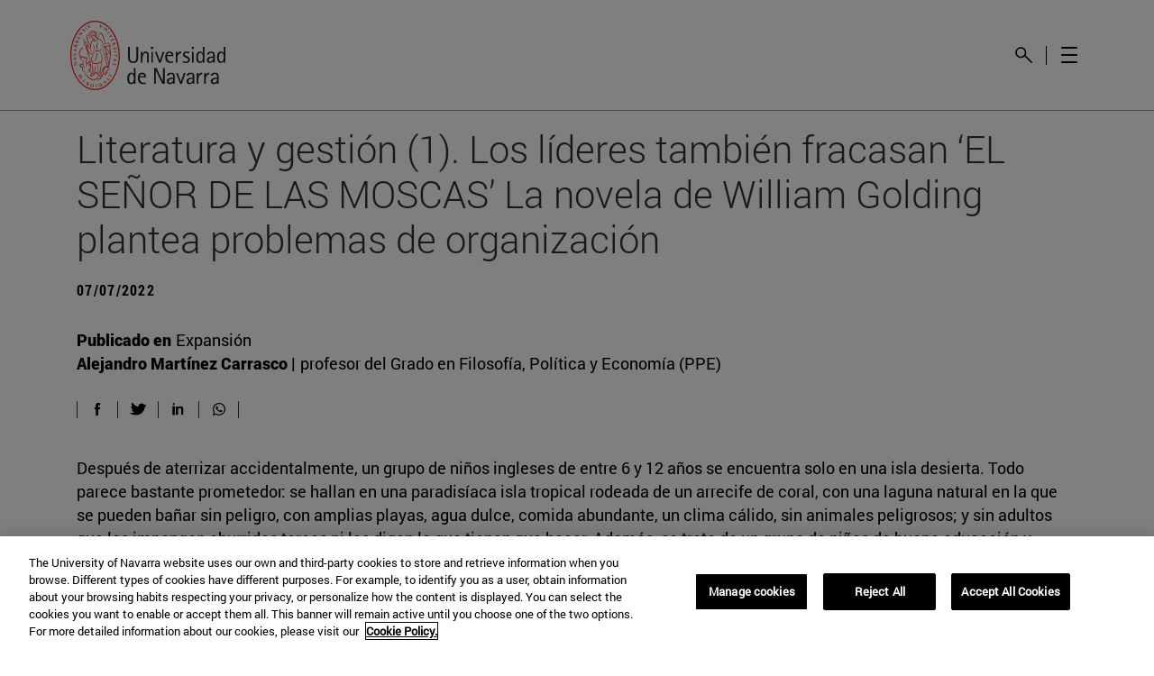

--- FILE ---
content_type: image/svg+xml
request_url: https://www.unav.edu/documents/10174/100530019/tiktok-gris.svg/63b63984-0ea1-9b83-0b84-231ea8973348?t=1714390553084
body_size: 192
content:
<svg xmlns="http://www.w3.org/2000/svg" xmlns:xlink="http://www.w3.org/1999/xlink" viewBox="0,0,256,256" width="50px" height="50px"><g fill="#666666" fill-rule="nonzero" stroke="none" stroke-width="1" stroke-linecap="butt" stroke-linejoin="miter" stroke-miterlimit="10" stroke-dasharray="" stroke-dashoffset="0" font-family="none" font-weight="none" font-size="none" text-anchor="none" style="mix-blend-mode: normal"><g transform="scale(5.12,5.12)"><path d="M41,4h-32c-2.757,0 -5,2.243 -5,5v32c0,2.757 2.243,5 5,5h32c2.757,0 5,-2.243 5,-5v-32c0,-2.757 -2.243,-5 -5,-5zM37.006,22.323c-0.227,0.021 -0.457,0.035 -0.69,0.035c-2.623,0 -4.928,-1.349 -6.269,-3.388c0,5.349 0,11.435 0,11.537c0,4.709 -3.818,8.527 -8.527,8.527c-4.709,0 -8.527,-3.818 -8.527,-8.527c0,-4.709 3.818,-8.527 8.527,-8.527c0.178,0 0.352,0.016 0.527,0.027v4.202c-0.175,-0.021 -0.347,-0.053 -0.527,-0.053c-2.404,0 -4.352,1.948 -4.352,4.352c0,2.404 1.948,4.352 4.352,4.352c2.404,0 4.527,-1.894 4.527,-4.298c0,-0.095 0.042,-19.594 0.042,-19.594h4.016c0.378,3.591 3.277,6.425 6.901,6.685z"></path></g></g></svg>

--- FILE ---
content_type: image/svg+xml
request_url: https://www.unav.edu/documents/10174/100530019/instagram-gris.svg/09b0a09c-81ea-e63f-defb-cdeebd509942?t=1714390553826
body_size: 111
content:
<svg xmlns="http://www.w3.org/2000/svg" xmlns:xlink="http://www.w3.org/1999/xlink" viewBox="0,0,256,256" width="50px" height="50px"><g fill="#666666" fill-rule="nonzero" stroke="none" stroke-width="1" stroke-linecap="butt" stroke-linejoin="miter" stroke-miterlimit="10" stroke-dasharray="" stroke-dashoffset="0" font-family="none" font-weight="none" font-size="none" text-anchor="none" style="mix-blend-mode: normal"><g transform="scale(5.12,5.12)"><path d="M16,3c-7.17,0 -13,5.83 -13,13v18c0,7.17 5.83,13 13,13h18c7.17,0 13,-5.83 13,-13v-18c0,-7.17 -5.83,-13 -13,-13zM37,11c1.1,0 2,0.9 2,2c0,1.1 -0.9,2 -2,2c-1.1,0 -2,-0.9 -2,-2c0,-1.1 0.9,-2 2,-2zM25,14c6.07,0 11,4.93 11,11c0,6.07 -4.93,11 -11,11c-6.07,0 -11,-4.93 -11,-11c0,-6.07 4.93,-11 11,-11zM25,16c-4.96,0 -9,4.04 -9,9c0,4.96 4.04,9 9,9c4.96,0 9,-4.04 9,-9c0,-4.96 -4.04,-9 -9,-9z"></path></g></g></svg>